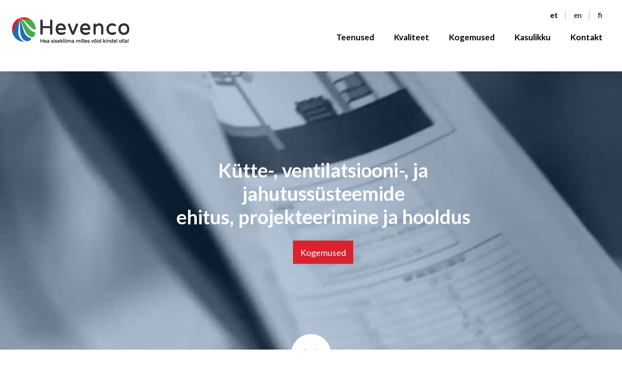

--- FILE ---
content_type: text/html; charset=UTF-8
request_url: https://hevenco.ee/
body_size: 3609
content:
<!DOCTYPE html>
<html lang="et">
	<head>
		<meta charset="UTF-8">
		<meta name="viewport" content="width=device-width, initial-scale=1.0, user-scalable=no" />
		
        <title>Hevenco</title>
<meta name="description" content="Hevenco">
<meta name="keywords" content="Hevenco">

<meta property="og:url" content="https://hevenco.ee" />
<meta property="og:type" content="article" />
<meta property="og:title" content="" />
<meta property="og:description" content="" />
<meta property="og:image" content="https://hevenco.ee/og_image.txt" />

<link rel='shortcut icon' type='image/x-icon' href='https://hevenco.ee/favicon.ico' />

<meta name="csrf-token" content="7nh2Lj9OhstlAwbkMEZQJhVvK1BTRBHjktJcqO5l">		
		<link href="https://fonts.googleapis.com/css?family=Lato:300,400,700" rel="stylesheet">
		
		<script src="https://ajax.googleapis.com/ajax/libs/jquery/2.1.4/jquery.min.js"></script>
		
		<link href="/_public/css/jquery-ui.css" rel="stylesheet" type="text/css" />
		
		<link href="/_public/css/content.css" rel="stylesheet" type="text/css" />
		
		<link href="/_public/css/style.css" rel="stylesheet" type="text/css" />

		<!--[if lt IE 9]>
			<script>
				document.createElement('header');
				document.createElement('section');
				document.createElement('nav');
				document.createElement('footer');
				document.createElement('article');
			</script>
		<![endif]-->	
        
        
        <!-- Global site tag (gtag.js) - Google Analytics -->
<script async src="https://www.googletagmanager.com/gtag/js?id=UA-62444883-13"></script>
<script>
  window.dataLayer = window.dataLayer || [];
  function gtag(){dataLayer.push(arguments);}
  gtag('js', new Date());

  <!-- Global site tag (gtag.js) - Google Analytics -->
<script async src="https://www.googletagmanager.com/gtag/js?id=UA-113137077-1"></script>
<script>
  window.dataLayer = window.dataLayer || [];
  function gtag(){dataLayer.push(arguments);}
  gtag('js', new Date());

  gtag('config', 'UA-113137077-1');
</script>
        
        <html>
   <head>
<meta name="google-site-verification" content="y48nV2ccSwfZqSmpSXNicHowfp4upg2Qco-8uHjGR-8" />
   <title>My title</title>
   </head>
   <body>
      page contents
   </body>
</html>
        
        <script src='https://www.google.com/recaptcha/api.js'></script>
        
	</head>
    <body class="frontpage  et">
	
                
        
<div id="main-wrap">
    
    <div class="top-holder">
        
    <div class="top top-down">
        <div class="top-inner pRel centered-wrap maxWidth1300">
            <div class="logo top-logo"><a href="/et"><img class="alt-img has-retina" data-rjs="2" src="/_public/images/logod/top-logo-alt.gif" alt=""><img class="orig-img has-retina" data-rjs="2" src="/_public/images/logod/top-logo.gif" alt=""></a></div>
            <nav class="lang lang-orig">
                <ul class="clearfix">       
                                    
                    <li  class="active" ><a href="/et">et</a></li>
                    
                                    
                    <li ><a href="/en">en</a></li>
                    
                                    
                    <li ><a href="/fi">fi</a></li>
                    
                    							
                </ul>
            </nav>
            <nav class="main-menu-wrap clearfix nestable">
                <span class="main-menu-toggle toggleNext"><span class="bar-container"><span class="bar bar1"></span><span class="bar bar2"></span><span class="bar bar3"></span><span class="bar bar4"></span></span></span>
                <div class="main-menu">
                    <ul class="clearfix">  
                        
                                                
                        <li class="">
                        	<a href="https://hevenco.ee/et/teenused" target="_self">Teenused</a>  
                        </li>
                        
                                                
                        <li class="">
                        	<a href="https://hevenco.ee/et/kvaliteet" target="_self">Kvaliteet</a>  
                        </li>
                        
                                                
                        <li class="">
                        	<a href="https://hevenco.ee/et/meeskonna-kogemus" target="_self">Kogemused</a>  
                        </li>
                        
                                                
                        <li class="">
                        	<a href="https://hevenco.ee/et/kasulikku" target="_self">Kasulikku</a>  
                        </li>
                        
                                                
                        <li class="">
                        	<a href="https://hevenco.ee/et/kontakt" target="_self">Kontakt</a>  
                        </li>
                        
                        
                    </ul>
                    <nav class="lang lang-alt">
                        <ul class="clearfix">       
                                                    
                            <li  class="active" ><a href="/et">et</a></li>
                            
                                                    
                            <li ><a href="/en">en</a></li>
                            
                                                    
                            <li ><a href="/fi">fi</a></li>
                            
                            					
                        </ul>
                    </nav>
                </div>
            </nav>
        </div>
    </div>
</div>
    <div class="fp-slides pRel">
        <div class="video-wrap">
            <video id="main-video" class="video media" poster="/_public/video/video3.jpg" loop muted autoplay onended="this.play()">
				<source src="/_public/video/Hevenco_video3.webm" type="video/webm" />
				<source src="/_public/video/Hevenco_video3.ogv" type="video/ogg" />
				<source src="/_public/video/Hevenco_video3.mp4" />
            </video>
        </div>
		<div class="overlay tint-overlay"></div>
        <div class="overlay content-overlay centered-wrap maxWidth1300 txtAlignC colorWhite">
			<div id="fp-slider" class="pRel">
				<ul class="rslides">
					<li class="slide">
						<h1 class="fSize2-1 title">Kütte-, ventilatsiooni-, ja <br>jahutussüsteemide <br>ehitus, projekteerimine ja hooldus</h1>
					</li>
					<li class="slide">
						<h2 class="fSize2-1 title">Leiame lahendused, mis aitavad ellu viia<br> Teie töö- või elukeskkonna unistused<br> ning tagada muretu ja mugav keskkond.</h2>
					</li>
					<li class="slide">
						<h2 class="fSize2-1 title">Pikaajaline kogemus jahutussüsteemide rajamisel.<br> Meie ehitatud on nii Eesti suurimad kaubanduskeskused, <br>kui ka ühiskondlikud hooned.</h2>
					</li>
					<li class="slide">
						<h2 class="fSize2-1 title">Küttesüsteemide projekteerimisel lähtume eelkõige kaasaegsusest, energiasäästlikusest ning kütteallika loodussõbralikkusest.</h2>
					</li>
				</ul>
								<div class="btn-wrap"><a href="https://hevenco.ee/et/meeskonna-kogemus" class="btn-custom colorWhie bgRed">Kogemused</a></div>
							</div>
			<div id="fp-slider-controls" class="centered-wrap maxWidth1205"></div>
        </div>
    </div>
	<div class="after-slider pRel">
		<a class="scrollTo btn-scroll-b" href="#fp-slider-controls"></a>
    </div>

    <div class="fp-content-wrap">
        <div class="centered-wrap maxWidth1200 clearfix">
            
            <div class="fp-content">	
                
                                <div class="row fp-content-row fp-content-row1">	
                    <div class="col-md-6 col-md-push-6">	
                        <div class="thumb-wrap">
                            <span data-parallax="200" class="parallax fp-icon icon-sun-l"></span>
                                                           <img class="bg-img" src="https://hevenco.ee/files/thumbs/av1/placeholder1-5GsT9E8cCf.gif" alt=""></span>
                                                    </div>
                    </div>
                    <div class="col-md-6 col-md-pull-6">	
                        <div class="content">
                            <h1 class="title fSize2-1">Sinu jaoks sobivad küttesüsteemid.</h1>
                            <p>Viskame aga hagu alla? Ei, hao ja puudega oleme k&uuml;tnud sajandite jooksul piisavalt ja las see k&uuml;tteallikas j&auml;&auml;da tulevikus ikka ainult sauna tarvis.</p>

<p>Tegeleme on hoonesiseste k&uuml;ttes&uuml;steemide projekteerimise&nbsp;ja ehitusega. <strong>K&uuml;ttes&uuml;steemide projekteerimisel l&auml;htume eelk&otilde;ige kaasaegsusest, energias&auml;&auml;stlikusest ning k&uuml;tteallika looduss&otilde;bralikkusest.</strong> Leiame kliendi jaoks just temale sobiva lahenduse. Oleme jooksvalt kursis muutuvate ja uuenevate m&auml;&auml;rustega mis tagab, et meie lahendused k&auml;ivad alati&nbsp;ajaga kaasas.&nbsp;</p>
                        </div>
                    </div>
                </div>
                                
                                <div class="row fp-content-row fp-content-row2">	
                    <div class="col-md-6">	
                        <div class="thumb-wrap">
                            <span data-parallax="200" class="parallax fp-icon icon-fan-l"></span>
                            <img class="animating-curtains animating-curtains-l" src="/_public/images/animating-curtains-l.png" alt="">
                            <img class="animating-curtains animating-curtains-r" src="/_public/images/animating-curtains-r.png" alt="">
                                                           <img class="bg-img" src="https://hevenco.ee/files/thumbs/av1/img04-6MQUTiuGbv.jpg" alt=""></span>
                                                        
                        </div>
                    </div>
                    <div class="col-md-6">	
                        <div class="content">
                            <h2 class="title fSize2-1">Mille jaoks on vaja ventilatsioonisüsteemi?</h2>
                            <p>Ventilatsioonis&uuml;steemide puhulgi pakume nii projekteerimist, kui ka ehitust.&nbsp;</p>

<p>Ventileerimata hoones suureneb niiskuse tase, mis omakorda p&otilde;hjustab hallitust. L&otilde;puks m&otilde;jutab see k&otilde;ik&nbsp;keskkonda, milles igap&auml;evaselt viibime, seep&auml;rast on ventilatsioon kindlasti sama oluline, kui&nbsp;n&auml;iteks k&uuml;ttes&uuml;steem.&nbsp;<strong>Paljud terviseprobleemid v&otilde;ivad olla tingitud just puudulikust ventilatsioonist.</strong></p>

<p>Meie meeskond leiab lahendused, mis aitavad ellu viia Teie t&ouml;&ouml;- v&otilde;i elukeskkonna unistused ning&nbsp;tagada muretu ja mugav keskkond.</p>
                        </div>
                    </div>
                </div>
                                
                                <div class="row fp-content-row fp-content-row3">	
                    <div class="col-md-6 col-md-push-6">	
                        <div class="thumb-wrap">
                                                           <img class="bg-img" src="https://hevenco.ee/files/thumbs/av1/jahutus2-V2LOg8euNO.jpg" alt=""></span>
                                                    </div>
                    </div>
                    <div class="col-md-6 col-md-pull-6">	
                        <div class="content">
                            <h2 class="title fSize2-1">Kui oluline on  jahutussüsteem?</h2>
                            <p>Hoonete jahutus muutub&nbsp;oluliseks juba veebruaris ja m&auml;rtsis, kui p&auml;ike teeb esimesi soojemaid ilmutusi.</p>

<p>P&otilde;hjamaalastena soovime rohkem valgust oma t&ouml;&ouml;- ja elukeskkonda, mist&otilde;ttu&nbsp;on&nbsp;hoonetel j&auml;rjest rohkem klaaspindasid. See aga t&auml;hendab, et kui p&auml;ike eredalt silitab sedasama klaaspinda, v&otilde;ib&nbsp;hoones minna nii palavaks, et ei tahaks ruumis viibidagi, r&auml;&auml;kimata effektiivsest t&ouml;&ouml; tegemisest. <strong>Me&nbsp;ei saa jahutuse olulisust&nbsp;alahinnata ja peame juba hoone projekteerimisel ja&nbsp;ehitamisel tegema &otilde;iged otsused.</strong></p>

<p>Hevenco meeskond omab jahutuss&uuml;steemide rajamisel suurt kogemust ja meie ehitatud on nii Eesti suurimad kaubanduskeskused, kui ka &uuml;hiskondlikud hooned.</p>
                        </div>
                        <span data-parallax="200" class="parallax fp-icon icon-snow-l"></span>
                    </div>
                </div>
                                
            </div>
        </div>
    </div>
    
    <div class="centered-wrap maxWidth1920">
    <div id="bottom-image-block" class="page-img-block pRel parallax" data-parallax="100" style="background-image: url(/_public/images/banner/img02.jpg);">
        <a class="scrollTo btn-scroll-b" href="#bottom-image-block"></a>
        <div class="page-img-wrap" style="background-image: url(/_public/images/banner/img02.jpg);"><img class="page-img" src="/_public/images/banner/img02.jpg" alt=""></div>
        <div class="overlay centered-wrap maxWidth1300">
            <div class="dsp-t hgt100 fxd">
                <div class="dsp-tc">
                    
                                        <div class="btn-wrap"><a class="page-img-btn btn-green colorWhite fSize3" href="https://hevenco.ee/et/meeskonna-kogemus"><span class="dsp-t hgt100"><span class="dsp-tc">Vaata, kus on juba hea sisekliima - meie referentsid</span></span></a></div>
                                        
                                        <div class="btn-wrap"><a class="page-img-btn btn-red colorWhite fSize2" href="https://hevenco.ee/et/kyte-ventilatsioon-hinnapakkumine"><span class="dsp-t hgt100"><span class="dsp-tc">Küsi hinnapakkumist</span></span></a></div>
                                        
                </div>
            </div>
        </div>
    </div>
</div>

<footer id="footer-wrap">
    <div class="centered-wrap maxWidth1300">
        <div id="footer">
            <div class="logo footer-logo"><a href="/et"><img class="has-retina" data-rjs="2" src="/_public/images/logod/top-logo.gif" alt=""></a></div>
            
                        <p>Hevenco O&Uuml;, Kuma tee 4, Rae vald 75312, Tallinn, Harjumaa | <a href="mailto:info@hevenco.ee">info@hevenco.ee</a></p>
                    </div>
    </div>
</footer>    
</div>

		
		<script type="text/javascript" src="/_public/js/jquery-ui.min.js"></script>
		
		<script type="text/javascript" src="/_public/js/responsiveslides.min.js"></script>
		
		<script type="text/javascript" src="/_public/js/jquery.swipebox.js"></script>
		
		<script type="text/javascript" src="/_public/js/parallax.js"></script>
		
		<script src="/_public/js/retina.min.js"></script>		
		
		<script src="/_public/js/jQuery/custom.js" type="text/javascript"></script>
        
        <script>
        
        if( window.location.hash == "#form" )
		{
			$('html, body').animate({
				scrollTop: $("#form").offset().top - 110
			}, 2000);
		}
        
        </script>
        
    </body>
</html>

--- FILE ---
content_type: text/css
request_url: https://hevenco.ee/_public/css/style.css
body_size: 11616
content:
/** * html5doctor.com Reset Stylesheet v1.6.1 (http://html5doctor.com/html-5-reset-stylesheet/) * Richard Clark (http://richclarkdesign.com) * http://cssreset.com */
html, body, div, span, object, iframe, h1, h2, h3, h4, h5, h6, p, blockquote, pre, abbr, address, cite, code, del, dfn, em, img, ins, kbd, q, samp, small, strong, sub, sup, var, b, i, dl, dt, dd, ol, ul, li, fieldset, form, label, legend, table, caption, tbody, tfoot, thead, tr, th, td, article, aside, canvas, details, figcaption, figure, footer, header, hgroup, menu, nav, section, summary, time, mark, audio, video{margin:0; padding:0; border:0; outline:0; font-size:100%; background:transparent;}
article, aside, details, figcaption, figure, footer, header, hgroup, menu, nav, section{display:block;}
ul{list-style:none;}
a{margin:0; padding:0; font-size:100%; background:transparent; text-decoration:none; color:inherit;}
table{border-collapse:collapse; border-spacing:0;}

/* ======================== bootstrap grid only minified =========================== */
.container,.container-fluid{margin-right:auto;margin-left:auto;padding-left:22px;padding-right:22px}[role=button]{cursor:pointer}@media (min-width:768px){.container{width:750px}}@media (min-width:992px){.container{width:970px}}@media (min-width:1200px){.container{width:1170px}}.row{margin-left:-22px;margin-right:-22px}.col-lg-1,.col-lg-10,.col-lg-11,.col-lg-12,.col-lg-2,.col-lg-3,.col-lg-4,.col-lg-5,.col-lg-6,.col-lg-7,.col-lg-8,.col-lg-9,.col-md-1,.col-md-10,.col-md-11,.col-md-12,.col-md-2,.col-md-3,.col-md-4,.col-md-5,.col-md-6,.col-md-7,.col-md-8,.col-md-9,.col-sm-1,.col-sm-10,.col-sm-11,.col-sm-12,.col-sm-2,.col-sm-3,.col-sm-4,.col-sm-5,.col-sm-6,.col-sm-7,.col-sm-8,.col-sm-9,.col-xs-1,.col-xs-10,.col-xs-11,.col-xs-12,.col-xs-2,.col-xs-3,.col-xs-4,.col-xs-5,.col-xs-6,.col-xs-7,.col-xs-8,.col-xs-9{position:relative;min-height:1px;padding-left:22px;padding-right:22px}.col-xs-1,.col-xs-10,.col-xs-11,.col-xs-12,.col-xs-2,.col-xs-3,.col-xs-4,.col-xs-5,.col-xs-6,.col-xs-7,.col-xs-8,.col-xs-9{float:left}.col-xs-12{width:100%}.col-xs-11{width:91.66666667%}.col-xs-10{width:83.33333333%}.col-xs-9{width:75%}.col-xs-8{width:66.66666667%}.col-xs-7{width:58.33333333%}.col-xs-6{width:50%}.col-xs-5{width:41.66666667%}.col-xs-4{width:33.33333333%}.col-xs-3{width:25%}.col-xs-2{width:16.66666667%}.col-xs-1{width:8.33333333%}.col-xs-pull-12{right:100%}.col-xs-pull-11{right:91.66666667%}.col-xs-pull-10{right:83.33333333%}.col-xs-pull-9{right:75%}.col-xs-pull-8{right:66.66666667%}.col-xs-pull-7{right:58.33333333%}.col-xs-pull-6{right:50%}.col-xs-pull-5{right:41.66666667%}.col-xs-pull-4{right:33.33333333%}.col-xs-pull-3{right:25%}.col-xs-pull-2{right:16.66666667%}.col-xs-pull-1{right:8.33333333%}.col-xs-pull-0{right:auto}.col-xs-push-12{left:100%}.col-xs-push-11{left:91.66666667%}.col-xs-push-10{left:83.33333333%}.col-xs-push-9{left:75%}.col-xs-push-8{left:66.66666667%}.col-xs-push-7{left:58.33333333%}.col-xs-push-6{left:50%}.col-xs-push-5{left:41.66666667%}.col-xs-push-4{left:33.33333333%}.col-xs-push-3{left:25%}.col-xs-push-2{left:16.66666667%}.col-xs-push-1{left:8.33333333%}.col-xs-push-0{left:auto}.col-xs-offset-12{margin-left:100%}.col-xs-offset-11{margin-left:91.66666667%}.col-xs-offset-10{margin-left:83.33333333%}.col-xs-offset-9{margin-left:75%}.col-xs-offset-8{margin-left:66.66666667%}.col-xs-offset-7{margin-left:58.33333333%}.col-xs-offset-6{margin-left:50%}.col-xs-offset-5{margin-left:41.66666667%}.col-xs-offset-4{margin-left:33.33333333%}.col-xs-offset-3{margin-left:25%}.col-xs-offset-2{margin-left:16.66666667%}.col-xs-offset-1{margin-left:8.33333333%}.col-xs-offset-0{margin-left:0}@media (min-width:768px){.col-sm-1,.col-sm-10,.col-sm-11,.col-sm-12,.col-sm-2,.col-sm-3,.col-sm-4,.col-sm-5,.col-sm-6,.col-sm-7,.col-sm-8,.col-sm-9{float:left}.col-sm-12{width:100%}.col-sm-11{width:91.66666667%}.col-sm-10{width:83.33333333%}.col-sm-9{width:75%}.col-sm-8{width:66.66666667%}.col-sm-7{width:58.33333333%}.col-sm-6{width:50%}.col-sm-5{width:41.66666667%}.col-sm-4{width:33.33333333%}.col-sm-3{width:25%}.col-sm-2{width:16.66666667%}.col-sm-1{width:8.33333333%}.col-sm-pull-12{right:100%}.col-sm-pull-11{right:91.66666667%}.col-sm-pull-10{right:83.33333333%}.col-sm-pull-9{right:75%}.col-sm-pull-8{right:66.66666667%}.col-sm-pull-7{right:58.33333333%}.col-sm-pull-6{right:50%}.col-sm-pull-5{right:41.66666667%}.col-sm-pull-4{right:33.33333333%}.col-sm-pull-3{right:25%}.col-sm-pull-2{right:16.66666667%}.col-sm-pull-1{right:8.33333333%}.col-sm-pull-0{right:auto}.col-sm-push-12{left:100%}.col-sm-push-11{left:91.66666667%}.col-sm-push-10{left:83.33333333%}.col-sm-push-9{left:75%}.col-sm-push-8{left:66.66666667%}.col-sm-push-7{left:58.33333333%}.col-sm-push-6{left:50%}.col-sm-push-5{left:41.66666667%}.col-sm-push-4{left:33.33333333%}.col-sm-push-3{left:25%}.col-sm-push-2{left:16.66666667%}.col-sm-push-1{left:8.33333333%}.col-sm-push-0{left:auto}.col-sm-offset-12{margin-left:100%}.col-sm-offset-11{margin-left:91.66666667%}.col-sm-offset-10{margin-left:83.33333333%}.col-sm-offset-9{margin-left:75%}.col-sm-offset-8{margin-left:66.66666667%}.col-sm-offset-7{margin-left:58.33333333%}.col-sm-offset-6{margin-left:50%}.col-sm-offset-5{margin-left:41.66666667%}.col-sm-offset-4{margin-left:33.33333333%}.col-sm-offset-3{margin-left:25%}.col-sm-offset-2{margin-left:16.66666667%}.col-sm-offset-1{margin-left:8.33333333%}.col-sm-offset-0{margin-left:0}}@media (min-width:992px){.col-md-1,.col-md-10,.col-md-11,.col-md-12,.col-md-2,.col-md-3,.col-md-4,.col-md-5,.col-md-6,.col-md-7,.col-md-8,.col-md-9{float:left}.col-md-12{width:100%}.col-md-11{width:91.66666667%}.col-md-10{width:83.33333333%}.col-md-9{width:75%}.col-md-8{width:66.66666667%}.col-md-7{width:58.33333333%}.col-md-6{width:50%}.col-md-5{width:41.66666667%}.col-md-4{width:33.33333333%}.col-md-3{width:25%}.col-md-2{width:16.66666667%}.col-md-1{width:8.33333333%}.col-md-pull-12{right:100%}.col-md-pull-11{right:91.66666667%}.col-md-pull-10{right:83.33333333%}.col-md-pull-9{right:75%}.col-md-pull-8{right:66.66666667%}.col-md-pull-7{right:58.33333333%}.col-md-pull-6{right:50%}.col-md-pull-5{right:41.66666667%}.col-md-pull-4{right:33.33333333%}.col-md-pull-3{right:25%}.col-md-pull-2{right:16.66666667%}.col-md-pull-1{right:8.33333333%}.col-md-pull-0{right:auto}.col-md-push-12{left:100%}.col-md-push-11{left:91.66666667%}.col-md-push-10{left:83.33333333%}.col-md-push-9{left:75%}.col-md-push-8{left:66.66666667%}.col-md-push-7{left:58.33333333%}.col-md-push-6{left:50%}.col-md-push-5{left:41.66666667%}.col-md-push-4{left:33.33333333%}.col-md-push-3{left:25%}.col-md-push-2{left:16.66666667%}.col-md-push-1{left:8.33333333%}.col-md-push-0{left:auto}.col-md-offset-12{margin-left:100%}.col-md-offset-11{margin-left:91.66666667%}.col-md-offset-10{margin-left:83.33333333%}.col-md-offset-9{margin-left:75%}.col-md-offset-8{margin-left:66.66666667%}.col-md-offset-7{margin-left:58.33333333%}.col-md-offset-6{margin-left:50%}.col-md-offset-5{margin-left:41.66666667%}.col-md-offset-4{margin-left:33.33333333%}.col-md-offset-3{margin-left:25%}.col-md-offset-2{margin-left:16.66666667%}.col-md-offset-1{margin-left:8.33333333%}.col-md-offset-0{margin-left:0}}@media (min-width:1200px){.col-lg-1,.col-lg-10,.col-lg-11,.col-lg-12,.col-lg-2,.col-lg-3,.col-lg-4,.col-lg-5,.col-lg-6,.col-lg-7,.col-lg-8,.col-lg-9{float:left}.col-lg-12{width:100%}.col-lg-11{width:91.66666667%}.col-lg-10{width:83.33333333%}.col-lg-9{width:75%}.col-lg-8{width:66.66666667%}.col-lg-7{width:58.33333333%}.col-lg-6{width:50%}.col-lg-5{width:41.66666667%}.col-lg-4{width:33.33333333%}.col-lg-3{width:25%}.col-lg-2{width:16.66666667%}.col-lg-1{width:8.33333333%}.col-lg-pull-12{right:100%}.col-lg-pull-11{right:91.66666667%}.col-lg-pull-10{right:83.33333333%}.col-lg-pull-9{right:75%}.col-lg-pull-8{right:66.66666667%}.col-lg-pull-7{right:58.33333333%}.col-lg-pull-6{right:50%}.col-lg-pull-5{right:41.66666667%}.col-lg-pull-4{right:33.33333333%}.col-lg-pull-3{right:25%}.col-lg-pull-2{right:16.66666667%}.col-lg-pull-1{right:8.33333333%}.col-lg-pull-0{right:auto}.col-lg-push-12{left:100%}.col-lg-push-11{left:91.66666667%}.col-lg-push-10{left:83.33333333%}.col-lg-push-9{left:75%}.col-lg-push-8{left:66.66666667%}.col-lg-push-7{left:58.33333333%}.col-lg-push-6{left:50%}.col-lg-push-5{left:41.66666667%}.col-lg-push-4{left:33.33333333%}.col-lg-push-3{left:25%}.col-lg-push-2{left:16.66666667%}.col-lg-push-1{left:8.33333333%}.col-lg-push-0{left:auto}.col-lg-offset-12{margin-left:100%}.col-lg-offset-11{margin-left:91.66666667%}.col-lg-offset-10{margin-left:83.33333333%}.col-lg-offset-9{margin-left:75%}.col-lg-offset-8{margin-left:66.66666667%}.col-lg-offset-7{margin-left:58.33333333%}.col-lg-offset-6{margin-left:50%}.col-lg-offset-5{margin-left:41.66666667%}.col-lg-offset-4{margin-left:33.33333333%}.col-lg-offset-3{margin-left:25%}.col-lg-offset-2{margin-left:16.66666667%}.col-lg-offset-1{margin-left:8.33333333%}.col-lg-offset-0{margin-left:0}}.clearfix:before,.container-fluid:after,.container-fluid:before,.container:after,.container:before,.row:after,.row:before{content:" ";display:table}.container-fluid:after,.container:after,.row:after{clear:both}.center-block{display:block;margin-left:auto;margin-right:auto}.pull-right{float:right!important}.pull-left{float:left!important}@-ms-viewport{width:device-width}.visible-lg,.visible-lg-block,.visible-lg-inline,.visible-lg-inline-block,.visible-md,.visible-md-block,.visible-md-inline,.visible-md-inline-block,.visible-sm,.visible-sm-block,.visible-sm-inline,.visible-sm-inline-block,.visible-xs,.visible-xs-block,.visible-xs-inline,.visible-xs-inline-block{display:none!important}@media (max-width:767px){.visible-xs{display:block!important}table.visible-xs{display:table!important}tr.visible-xs{display:table-row!important}td.visible-xs,th.visible-xs{display:table-cell!important}.visible-xs-block{display:block!important}.visible-xs-inline{display:inline!important}.visible-xs-inline-block{display:inline-block!important}}@media (min-width:768px) and (max-width:991px){.visible-sm{display:block!important}table.visible-sm{display:table!important}tr.visible-sm{display:table-row!important}td.visible-sm,th.visible-sm{display:table-cell!important}.visible-sm-block{display:block!important}.visible-sm-inline{display:inline!important}.visible-sm-inline-block{display:inline-block!important}}@media (min-width:992px) and (max-width:1199px){.visible-md{display:block!important}table.visible-md{display:table!important}tr.visible-md{display:table-row!important}td.visible-md,th.visible-md{display:table-cell!important}.visible-md-block{display:block!important}.visible-md-inline{display:inline!important}.visible-md-inline-block{display:inline-block!important}}@media (min-width:1200px){.visible-lg{display:block!important}table.visible-lg{display:table!important}tr.visible-lg{display:table-row!important}td.visible-lg,th.visible-lg{display:table-cell!important}.visible-lg-block{display:block!important}.visible-lg-inline{display:inline!important}.visible-lg-inline-block{display:inline-block!important}.hidden-lg{display:none!important}}@media (max-width:767px){.hidden-xs{display:none!important}}@media (min-width:768px) and (max-width:991px){.hidden-sm{display:none!important}}@media (min-width:992px) and (max-width:1199px){.hidden-md{display:none!important}}.visible-print{display:none!important}@media print{.visible-print{display:block!important}table.visible-print{display:table!important}tr.visible-print{display:table-row!important}td.visible-print,th.visible-print{display:table-cell!important}}.visible-print-block{display:none!important}@media print{.visible-print-block{display:block!important}}.visible-print-inline{display:none!important}@media print{.visible-print-inline{display:inline!important}}.visible-print-inline-block{display:none!important}@media print{.visible-print-inline-block{display:inline-block!important}.hidden-print{display:none!important}}
.clearfix:after {display: table; clear: both; content: '';}
/* ======================== bootstrap grid only minified =========================== */

/* ================================== rslides ====================================== */
.rslides {position: relative; list-style: none; overflow: hidden; width: 100%; padding: 0; margin: 0}
.rslides .slide {-webkit-backface-visibility: hidden; position: absolute; display: none; width: 100%; left: 0; top: 0}
.rslides .slide:first-child {position: relative; display: block; float: left}
.rslides img {display: block; height: auto; float: left; width: 100%; border: 0}

.rslides_tabs {overflow: hidden; text-align: center;}
.rslides_tabs li {display: inline-block; vertical-align: top; margin: 0 5px 6px 5px;}
.rslides_tabs a {display: block; width: 21px; height: 21px; border: 1px solid #fff; border-radius: 50%; text-indent: -9999px;}
.rslides_tabs a:hover, .rslides_tabs .rslides_here a {background-color: #fff; background-color: rgba(255,255,255,.5);}
/* ================================== rslides ====================================== */

/* ================================= swipebox ====================================== */
html.swipebox-html.swipebox-touch{overflow:hidden!important}#swipebox-overlay img{border:none!important}#swipebox-overlay{width:100%;height:100%;position:fixed;top:0;left:0;z-index:99999!important;overflow:hidden;-webkit-user-select:none;-moz-user-select:none;-ms-user-select:none;user-select:none}#swipebox-container{position:relative;width:100%;height:100%}#swipebox-slider{-webkit-transition:-webkit-transform .4s ease;transition:transform .4s ease;height:100%;left:0;top:0;width:100%;white-space:nowrap;position:absolute;display:none;cursor:pointer}#swipebox-slider .slide{height:100%;width:100%;line-height:1px;text-align:center;display:inline-block}#swipebox-slider .slide:before{content:"";display:inline-block;height:50%;width:1px;margin-right:-1px}#swipebox-slider .slide .swipebox-inline-container,#swipebox-slider .slide .swipebox-video-container,#swipebox-slider .slide img{display:inline-block;max-height:100%;max-width:100%;margin:0;padding:0;width:auto;height:auto;vertical-align:middle}#swipebox-slider .slide .swipebox-video-container{background:0 0;max-width:1140px;max-height:100%;width:100%;padding:5%;-webkit-box-sizing:border-box;box-sizing:border-box}#swipebox-slider .slide .swipebox-video-container .swipebox-video{width:100%;height:0;padding-bottom:56.25%;overflow:hidden;position:relative}#swipebox-slider .slide .swipebox-video-container .swipebox-video iframe{width:100%!important;height:100%!important;position:absolute;top:0;left:0}#swipebox-slider .slide-loading{background:url(../images/swipebox/loader.gif) center center no-repeat}#swipebox-bottom-bar,#swipebox-top-bar{-webkit-transition:.5s;transition:.5s;position:absolute;left:0;z-index:999;height:50px;width:100%}#swipebox-bottom-bar{bottom:0}#swipebox-bottom-bar.visible-bars{}#swipebox-top-bar{top:-50px;color:#fff!important;font-size:15px;line-height:43px;font-family:Helvetica,Arial,sans-serif}#swipebox-top-bar.visible-bars{-webkit-transform:translate3d(0,50px,0);transform:translate3d(0,50px,0)}#swipebox-title{display:block;width:100%;text-align:center}#swipebox-close,#swipebox-next,#swipebox-prev{background-image:url(../images/swipebox/icons.png);background-repeat:no-repeat;border:none!important;text-decoration:none!important;cursor:pointer;width:50px;height:50px;top:0}#swipebox-arrows{display:block;margin:0 auto;width:100%;height:50px}#swipebox-prev{background-position:-32px 13px;float:left}#swipebox-next{background-position:-78px 13px;float:right}#swipebox-close{top:0;right:0;position:absolute;z-index:9999;background-position:15px 12px}.swipebox-no-close-button #swipebox-close{display:none}#swipebox-next.disabled,#swipebox-prev.disabled{opacity:.3}.swipebox-no-touch #swipebox-overlay.rightSpring #swipebox-slider{-webkit-animation:rightSpring .3s;animation:rightSpring .3s}.swipebox-no-touch #swipebox-overlay.leftSpring #swipebox-slider{-webkit-animation:leftSpring .3s;animation:leftSpring .3s}.swipebox-touch #swipebox-container:after,.swipebox-touch #swipebox-container:before{-webkit-backface-visibility:hidden;backface-visibility:hidden;-webkit-transition:all .3s ease;transition:all .3s ease;content:' ';position:absolute;z-index:999;top:0;height:100%;width:20px;opacity:0}.swipebox-touch #swipebox-container:before{left:0;-webkit-box-shadow:inset 10px 0 10px -8px #656565;box-shadow:inset 10px 0 10px -8px #656565}.swipebox-touch #swipebox-container:after{right:0;-webkit-box-shadow:inset -10px 0 10px -8px #656565;box-shadow:inset -10px 0 10px -8px #656565}.swipebox-touch #swipebox-overlay.leftSpringTouch #swipebox-container:before,.swipebox-touch #swipebox-overlay.rightSpringTouch #swipebox-container:after{opacity:1}@-webkit-keyframes rightSpring{0%,100%{left:0}50%{left:-30px}}@keyframes rightSpring{0%,100%{left:0}50%{left:-30px}}@-webkit-keyframes leftSpring{0%,100%{left:0}50%{left:30px}}@keyframes leftSpring{0%,100%{left:0}50%{left:30px}}@media screen and (min-width:800px){#swipebox-close{right:10px}#swipebox-arrows{width:92%;max-width:800px}}#swipebox-overlay{background:#0d0d0d}#swipebox-bottom-bar,#swipebox-top-bar{text-shadow:1px 1px 1px #000;background:#000;opacity:.95}
/* ================================= swipebox ====================================== */

/*
@font-face {
	font-family: 'glyphs';
	src: url('glyph-font/glyphs.eot?36311512');
	src: url('glyph-font/glyphs.eot?36311512#iefix') format('embedded-opentype'),
		url('glyph-font/glyphs.woff?36311512') format('woff'),
		url('glyph-font/glyphs.ttf?36311512') format('truetype'),
		url('glyph-font/glyphs.svg?36311512#glyphs') format('svg');
	font-weight: normal;
	font-style: normal;
} E100 - E101 

.custom-icon, .has-custom-icon:after, .has-custom-icon:before {font-family: "glyphs"; font-style: normal; font-weight: normal; speak: none; font-variant: normal; text-transform: none; -webkit-font-smoothing: antialiased; -moz-osx-font-smoothing: grayscale;}
.custom-icon {display: inline-block; text-decoration: inherit; width: 1em; text-align: center; line-height: 1em;}*/

.block-img img {display: block;}
img {max-width: 100%; height: auto;}
label[for], .toggleNext {cursor: pointer;}
a:focus {outline: none;}
p{margin: 0 0 10px 0; padding: 0;}
*, *:after, *:before {-webkit-box-sizing: border-box; -moz-box-sizing: border-box; box-sizing: border-box;}
hr {height: 0; -webkit-box-sizing: content-box; -moz-box-sizing: content-box; box-sizing: content-box; margin-top: 1.2rem; margin-bottom: 1.2rem; border: 0; border-top: 1px solid #dadfe4;}
hr {background: url('../images/pattern-dotsH.gif') repeat-x 0 0; height: 3px; display: block; border: none;}
	
/* ================= Bootstrap-responsive-embed ============== */
.responsive-embed {position: relative; padding-bottom: 56.25%; padding-top: 60px; overflow: hidden;}
.map-container {overflow: hidden;}
.responsive-embed iframe, .responsive-embed object, .responsive-embed embed, .map-container .map {position: absolute; top: 0; left: 0; width: 100%; height: 100%; background-color: #b7b8ba;}
.map-placeholder {opacity: 0; position: relative; z-index: -1;}

/* ====================== HEADINGS h1-h6 ===================== */
h1, h2, h3, h4, h5, h6, .form-name, .section-title {margin-bottom: 40px; font-weight: 700; line-height: 1.2; color: #414042;}
.section-title {margin-bottom: 55px;}
.title-box {margin-bottom: 25px;}
.title-box .title {margin-bottom: 0;}

/* ====================== USEFUL GLOBALS ===================== */
.pRel {position: relative;}
.upcase {text-transform: uppercase;}
.weightNorm {font-weight: normal;}
.weight300 {font-weight: 300;}
.weight400 {font-weight: 400;}
.weight500 {font-weight: 500;}
.weight600 {font-weight: 600;}
.weight700 {font-weight: 700;}
.weight800 {font-weight: 800;}
.weight900 {font-weight: 900;}
.underline, .hover-underline:hover {text-decoration: underline;}
.underline.hover-underline:hover {text-decoration: none;}
.dsp-b {display: block;}
.dsp-ib, .inl-b-list > li {display: inline-block; vertical-align: top;}
.dsp-t {display: table; width: 100%;}
.dsp-t.fxd {table-layout: fixed;}
.dsp-tr {display: table-row}
.dsp-tc {display: table-cell; vertical-align: middle;}
.hgt100 {height: 100%;}
.txtAlignC {text-align: center;}
.txtAlignR {text-align: right;}
.txtAlignL {text-align: left;}
.vAlignT, .vAlignT.alignChildren > * {vertical-align: top;}
.vAlignM, .vAlignM.alignChildren > * {vertical-align: middle;}
.vAlignB, .vAlignB.alignChildren > * {vertical-align: bottom;}
.overlay {position: absolute; top: 0; left: 0; right: 0; bottom: 0; z-index: 100;}
.icon-video, .icon-link {background: url('../images/icons/icon-play.png') no-repeat 0 0; width: 59px; height: 57px; display: block; margin: auto; position: absolute; top: 0; left: 0; right: 0; bottom: 0; z-index: 1;}
.icon-link {background-image: url('../images/icons/icon-link.png');}
.icon-video2 {background: url('../images/icons/icon-video.png') no-repeat 0 0; width: 79px; height: 79px; display: block; margin: auto; position: absolute; top: 0; left: 0; right: 0; bottom: 0; z-index: 1;}
.close {background: url('../images/icons/icon-x.png') no-repeat center center; width: 20px; height: 20px; display: block; border: none; cursor: pointer;}
.close:focus {outline: none;}

.bgWhite {background-color: #fff;}
.bgGrey {background-color: #e9e8e8;}
.bgRed {background-color: #da222e;}
.bgGreen {background-color: #45ad4e;}
.colorWhite {color: #fff;}

b, .bold {font-weight: 700;}
/* ====================== CUSTOM-BUTTONS ===================== */
.btn-custom {display: inline-block; vertical-align: top; padding: 13px 15px 12px 15px; text-align: center; line-height: 1.3;}
.btn-custom.bgRed:hover {background-color: #ea2e3b;}
.btn-custom.bgGreen:hover {background-color: #55bf5e;}

.btn-group .btn-custom {margin: 0 8px 5px 0; display: inline-block; vertical-align: top;}
.btn-group .btn-custom:last-child {margin-right: 0;}

/* ====================== FORM ELEMENTS ====================== */
input[type="text"], input[type="number"], input[type="submit"], input[type="button"], input[type="reset"], textarea{-webkit-appearance: none; padding: 0; -webkit-border-radius: 0; -moz-border-radius: 0; border-radius: 0; font: normal 14px 'Open sans', sans-serif; border: 1px solid #ccc;}
input[type="submit"], input[type="button"], input[type="reset"] {cursor: pointer; border: none; -webkit-border-radius: 0; -moz-border-radius: 0; border-radius: 0;}

/* Base for label styling */
[type="checkbox"]:not(:checked), [type="checkbox"]:checked, [type="radio"]:not(:checked), [type="radio"]:checked {display: none;}

[type="checkbox"]:not(:checked) + label, [type="checkbox"]:checked + label, [type="radio"]:not(:checked) + label, [type="radio"]:checked + label {position: relative; padding: 1px 0 0 30px; cursor: pointer;}

/* checkbox aspect */
[type="checkbox"]:not(:checked) + label:before, [type="checkbox"]:checked + label:before, [type="radio"]:not(:checked) + label:before, [type="radio"]:checked + label:before {content: ''; position: absolute; left: 0; top: 0; width: 20px; height: 20px; border: 1px solid #ccc; background: #fff;}

/* checked mark aspect */
[type="checkbox"]:not(:checked) + label:after, [type="checkbox"]:checked + label:after, [type="radio"]:not(:checked) + label:after, [type="radio"]:checked + label:after {content: '✔'; position: absolute; top: .1em; left: .3em; font-size: 1.3em; line-height: 0.8; color: #000; transition: all .2s; font-weight: normal;}

/* checked mark aspect changes */
[type="checkbox"]:not(:checked) + label:after, [type="radio"]:not(:checked) + label:after {opacity: 0; transform: scale(0);} 
[type="checkbox"]:checked + label:after, [type="radio"]:checked + label:after {opacity: 1; transform: scale(1);}

/* disabled checkbox */
[type="checkbox"]:disabled:not(:checked) + label:before, [type="checkbox"]:disabled:checked + label:before, [type="radio"]:disabled:not(:checked) + label:before, [type="radio"]:disabled:checked + label:before {box-shadow: none; border-color: #bbb; background-color: #ddd;}

[type="checkbox"]:disabled:checked + label:after, [type="radio"]:disabled:checked + label:after {color: #999;}

[type="checkbox"]:disabled + label, [type="radio"]:disabled + label {color: #aaa;}

.checkbox-right[type="checkbox"]:not(:checked) + label, .checkbox-right[type="checkbox"]:checked + label, .checkbox-right[type="radio"]:not(:checked) + label, .checkbox-right[type="radio"]:checked + label  {padding: 1px 30px 0 0;}

.checkbox-right[type="checkbox"]:not(:checked) + label:before, .checkbox-right[type="checkbox"]:checked + label:before, .checkbox-right[type="radio"]:not(:checked) + label:before, .checkbox-right[type="radio"]:checked + label:before {left: auto; right: 0;}

/* checked mark aspect */
.checkbox-right[type="checkbox"]:not(:checked) + label:after, .checkbox-right[type="checkbox"]:checked + label:after, .checkbox-right[type="radio"]:not(:checked) + label:after, .checkbox-right[type="radio"]:checked + label:after {left: auto; right: .1em;}

/* Form elements */
.form-container2 {max-width: 600px; padding-top: 15px; margin-bottom: 20px; font-weight: 300;}
.form-name {margin: 0 0 25px 0;}
.form-name {font-size: 25px;}
.element-name  {margin: 0 0 5px 3px; line-height: 1.3;}
.form-container2 .legend {font-size: 13px; color: #808285; margin-left: 3px; padding: 4px 0;}
.element-content {margin: 0 0 17px; padding-top: 6px;}
.required {color:#f10909; font-size:13px; font-weight: 600; vertical-align: top;}

.element-content ul {margin: 0px; padding: 0px;}
.element-content li {margin: 0 0 11px 0; padding: 1px;}
input[type="checkbox"], input[type="radio"] {position: relative; top: 2px;}
.form-container2 .buttons {margin-top: 30px;}
.form-container2 .buttons > div {position: fixed;}
.form-container2 .buttons input:first-child {margin-right: 10px;}
.form-container2 .captcha {margin-top: 10px;}
.form-container2 .captcha img {position: relative; top: 5px;}
.form-container2 .big {font-size: 16px; font-weight: bold;}
.form-container2.text-field .calendar {padding: 3px; font-size: 12px;}

.form-container2 input[type="text"], .form-container2 input[type="email"], .form-container2 textarea {
	background: #fff;
    border: 1px solid #ccc;
    font: normal 14px/38px 'Open sans', sans-serif;
	color: #000;
    height: 38px;
    padding: 0 7px;
    text-indent: 0;
    width: 100%;
}

.captcha input[type="text"] {padding: 0 9px;}
.form-container2 textarea {height: 135px; line-height: 20px; padding: 6px 7px;}

.form-container2 input[type="submit"], .form-container2 input[type="reset"], .form-container2 input[type="button"], .form-container2 button {
    background: #286fb1;
    color: #fff;
    cursor: pointer;
    font: normal 16px/38px 'Open sans', sans-serif;
    height: 38px;
	padding: 0 15px;
	border: none;
	outline: none;
}
.form-container2 input[type="reset"] {background: #3e4146;}
.form-container2 input[type="submit"]:hover, .form-container2 input[type="button"]:hover, .form-container2 button:hover {background: #3881c5;}
.form-container2 input[type="reset"]:hover {background: #4f5257;}

.form-container2 input[type="text"]:focus, .form-container2 input[type="submit"]:focus, .form-container2 select:focus, .form-container2 textarea:focus, select:focus, .voucher input[type="text"]:focus {outline: none;}
.form-container2 input[type="checkbox"], .form-container2 input[type="radio"] {margin: 0 5px 0 0; height: 13px; width: 13px;}

select {line-height: 1; display: block; width: 100%; -moz-appearance: none; -webkit-appearance: none; padding: 11px 36px 9px 7px; /*padding-right: .75rem\9; */vertical-align: middle; /*background-image: none\9;*/ -webkit-background-size: 13px 9px; color: #000; border: 1px solid #ccc; background: #fff url('../images/icons/arrow-select.gif') no-repeat right .75rem center; background-size: 15px 9px; font: normal 14px 'Open sans', sans-serif;}
select::-ms-expand {display: none;}

/* =========================== Layout styles =================== */
/* ============================================================= */
body {background: #fff; color: #000; font: 400 15px/1.5 'Lato', sans-serif; overflow-x: hidden;}

#main-wrap {height: 100%; position: relative; overflow: hidden;}

.centered-wrap {width: 100%; margin-left: auto; margin-right: auto;}
.maxWidth1980 {max-width: 1980px;}
.maxWidth1300 {max-width: 1300px;}
.maxWidth1200 {max-width: 1200px;}
.maxWidth1000 {max-width: 1000px;}

.top-holder {min-height: 120px;}
.top {position: fixed; top: 0; left: 0; right: 0; z-index: 1038; text-align: right; padding: 21px 0; background-color: #fff;}

.top-logo {position: absolute; left: 0; top: 3px; margin: auto 0; bottom: 0; height: 52px;}
.top-logo a, .top-logo img {display: block;}

.top-logo a {position: relative;}
.top-logo .alt-img {display: none;}

.fixed-top .top {box-shadow: 0 0 2px 3px rgba(0,0,0,0.05);}

@media screen and (min-width: 1051px){
	.top, .top-logo, .top-logo img {-moz-transition: all 0.2s ease-in-out 0s; -webkit-transition: all 0.2s ease-in-out 0s; transition: all 0.2s ease-in-out 0s;}
	
	.fixed-top .top {padding-bottom: 7px; top: -48px;}
	.fixed-top .top-logo {top: 46px;}
	.fixed-top .top-logo img {width: 180px;}
	
	.top-logo .alt-img {display: block; opacity: 0; position: absolute; left: 0; top: 0; z-index: 2;}
	.fixed-top .top-logo .alt-img {opacity: 1;}
	/*
	.top-logo a {position: relative;}
	.top-logo a:after {position: absolute; content: ''; height: 1px; width: 1px; top: 100%; right: 0; background-color: transparent;}
	.fixed-top .top-logo a:after {width: 140px; height: 9px; margin-top: -9px; background-color: #fff;}*/
}
/*
@media screen and (min-width: 1051px){
	.lang, .top, .lang, .main-menu > ul > li > a {-moz-transition: all 0.2s ease-in-out 0s; -webkit-transition: all 0.2s ease-in-out 0s; transition: all 0.2s ease-in-out 0s; z-index: 1039;}
	
	.fixed-top .top {padding: 15px 0;}
	.fixed-top .top-logo {top: -3px;}
	.fixed-top .lang {margin-bottom: 0; position: relative; top: -50px; height: 0; overflow: hidden;}
	.fixed-top .main-menu > ul > li > a {padding-top: 8px; padding-bottom: 8px;}
}*/

.main-menu > ul > li {display: inline-block; vertical-align: top; position: relative;}
.main-menu > ul > li > a {padding: 12px 14px; border: 1px solid transparent;}
.main-menu a {display: block; font-size: 17px; font-weight: 700; line-height: 1.1;}
.main-menu > ul > .active > a, .main-menu > ul > li:hover > a {border-color: #b7b7b7; color: #2a6db2;}

.main-menu ul ul {position: absolute; left: 0; top: 100%; background-color: #1b8830; width: 250px; padding: 13px 14px 18px 14px; display: none;}
.main-menu ul ul a {padding: 4px 0;}
.main-menu ul ul li {margin-bottom: 6px;}

@media screen and (min-width: 1051px){.main-menu {display: block !Important;}.main-menu > ul > li {margin-left: 8px;}}
.main-menu-toggle {display: none;}

.lang {font-size: 16px; line-height: 1.2; margin-bottom: 15px;}
.lang li {display: inline-block; vertical-align: top; position: relative; padding: 0 5px;}
.lang li:after {position: absolute; background-color: #b7b7b7; width: 1px; height: 20px; left: 100%; top: 0; content: '';}
.lang li:last-child:after {display: none;}
.lang .active a {font-weight: bold;}
.lang li:not(.active):hover a {text-decoration: underline;}
.lang a {display: block; padding: 0 10px;}
.lang-alt {display: none;}

.main-content-wrap {padding: 120px 0 70px 0; position: relative;}
.main-content-wrap:before {content: ''; position: absolute; top: 0; left: 0; display: block; width: 100%; height: 88px; background: rgb(230,230,230); background: -moz-linear-gradient(top, rgba(230,230,230,1) 0%, rgba(255,255,255,1) 100%); background: -webkit-linear-gradient(top, rgba(230,230,230,1) 0%,rgba(255,255,255,1) 100%); background: linear-gradient(to bottom, rgba(230,230,230,1) 0%,rgba(255,255,255,1) 100%);}

#fp-slider {position: absolute; left: 0; top: 50%; width: 100%; -moz-transform: translateY(-50%); -webkit-transform: translateY(-50%); transform: translateY(-50%);}
#fp-slider .title {/*margin-bottom: 60px;*/margin-bottom: 25px; color: #fff;}
.fp-slides .tint-overlay {z-index: 90; background-color: rgba(42, 109, 178, 0.25);}
.fp-slides {min-height: 908px; overflow: hidden;}
.fp-slides .dsp-tc {position: relative;}
.fp-slides .video {position: absolute; top: 50%; left: 50%; min-width: 100%; min-height: 100%; width: auto; height: auto; -ms-transform: translate(-50%, -50%); -webkit-transform: translate(-50%, -50%); -moz-transform: translate(-50%, -50%); transform: translate(-50%, -50%); -webkit-filter: grayscale(1); filter: grayscale(1);/*-webkit-filter: sepia(1) hue-rotate(200deg); filter: sepia(1) hue-rotate(200deg);*/}
#fp-slider-controls {position: absolute; left: 0; right: 0; bottom: 50px; visibility: hidden;}

.after-slider .btn-scroll-b {position: absolute; left: 0; right: 0; bottom: -47px; margin: 0 auto; z-index: 101;}

.fp-icon {display: block; position: absolute; left: 0; right: 0; width: 100%; height: 100%; margin: auto; z-index: 12;}
.icon-sun-l {background: url('../images/icons/icon-sun-l.png') no-repeat center center; min-width: 247px; min-height: 247px;}
.icon-fan-l {background: url('../images/icons/icon-fan-l.png') no-repeat 70% center; min-width: 186px; min-height: 186px;}
.icon-snow-l {background: url('../images/icons/icon-snow-l.png') no-repeat center center; min-width: 198px; min-height: 222px; position: relative;}
.fp-content {line-height: 1.7; padding-bottom: 110px; color: #414042; font-weight: 300;}
.fp-content .content {background-color: #fff;}
.fp-content-row {margin-left: -35px; margin-right: -35px; padding-top: 65px; padding-bottom: 10px; background-color: #fff;}
.fp-content-row > * {padding-left: 35px; padding-right: 35px;}
.fp-content-row .bg-img {display: block; margin: 0;}
.fp-content .thumb-wrap {position: relative;}
.fp-content .title {line-height: 1.2; margin-bottom: 20px;}

.fp-content-row2 .thumb-wrap {overflow-y: hidden;}
.fp-content-row .animating-curtains {-ms-animation: rightCurtain cubic-bezier(0.25,0.1,0.25,1) 12s; -ms-animation-iteration-count: infinite; transform-origin: 50% 50% 0; -moz-animation: rightCurtain cubic-bezier(0.25,0.1,0.25,1) 12s; -moz-animation-iteration-count: infinite; transform-origin: 50% 50% 0; -webkit-animation: rightCurtain cubic-bezier(0.25,0.1,0.25,1) 12s; -webkit-animation-iteration-count: infinite; transform-origin: 50% 50% 0; animation: rightCurtain cubic-bezier(0.25,0.1,0.25,1) 12s; animation-iteration-count: infinite; transform-origin: 50% 50% 0;}
.fp-content-row .animating-curtains {position: absolute; top: 0; z-index: 10; margin: 0;}
.fp-content-row .animating-curtains-l {left: 4%;}
.fp-content-row .animating-curtains-r {right: 22%;}

@-ms-keyframes leftCurtain{0% {-ms-transform: translate(1px,0px);} 10% {-ms-transform: translate(3px,0px);} 20% {-ms-transform: translate(6px,0px);} 30% {-ms-transform: translate(6px,0px);} 30% {-ms-transform: translate(4px,0px);} 40% {-ms-transform: translate(3px,0px);} 50% {-ms-transform: translate(2px,0px);} 60% {-ms-transform: translate(7px,0px);} 70% {-ms-transform: translate(10px,0px);} 80% {-ms-transform: translate(12px,0px);} 90% {-ms-transform: translate(5px,0px);} 100% {-ms-transform: translate(4px,0px);}}
@-moz-keyframes leftCurtain{0% {-moz-transform: translate(1px,0px);} 10% {-moz-transform: translate(3px,0px);} 20% {-moz-transform: translate(6px,0px);} 30% {-moz-transform: translate(6px,0px);} 30% {-moz-transform: translate(4px,0px);} 40% {-moz-transform: translate(3px,0px);} 50% {-moz-transform: translate(2px,0px);} 60% {-moz-transform: translate(7px,0px);} 70% {-moz-transform: translate(10px,0px);} 80% {-moz-transform: translate(12px,0px);} 90% {-moz-transform: translate(5px,0px);} 100% {-moz-transform: translate(4px,0px);}}
@-webkit-keyframes leftCurtain{0% {-webkit-transform: translate(1px,0px);} 10% {-webkit-transform: translate(3px,0px);} 20% {-webkit-transform: translate(6px,0px);} 30% {-webkit-transform: translate(6px,0px);} 30% {-webkit-transform: translate(4px,0px);} 40% {-webkit-transform: translate(3px,0px);} 50% {-webkit-transform: translate(2px,0px);} 60% {-webkit-transform: translate(7px,0px);} 70% {-webkit-transform: translate(10px,0px);} 80% {-webkit-transform: translate(12px,0px);} 90% {-webkit-transform: translate(5px,0px);} 100% {-webkit-transform: translate(4px,0px);}}
@keyframes leftCurtain{0% {transform: translate(1px,0px);} 10% {transform: translate(3px,0px);} 20% {transform: translate(6px,0px);} 30% {transform: translate(6px,0px);} 30% {transform: translate(4px,0px);} 40% {transform: translate(3px,0px);} 50% {transform: translate(2px,0px);} 60% {transform: translate(7px,0px);} 70% {transform: translate(10px,0px);} 80% {transform: translate(12px,0px);} 90% {transform: translate(5px,0px);} 100% {transform: translate(4px,0px);}}

@-ms-keyframes rightCurtain{0% {-ms-transform: translate(5px,0px);} 10% {-ms-transform: translate(7px,0px);} 20% {-ms-transform: translate(9px,0px);} 30% {-ms-transform: translate(10px,0px);} 30% {-ms-transform: translate(7px,0px);} 40% {-ms-transform: translate(3px,0px);} 50% {-ms-transform: translate(1px,0px);} 60% {-ms-transform: translate(4px,0px);} 70% {-ms-transform: translate(4px,0px);} 80% {-ms-transform: translate(6px,0px);} 90% {-ms-transform: translate(9px,0px);} 100% {-ms-transform: translate(4px,0px);}}
@-moz-keyframes rightCurtain{0% {-moz-transform: translate(5px,0px);} 10% {-moz-transform: translate(7px,0px);} 20% {-moz-transform: translate(9px,0px);} 30% {-moz-transform: translate(10px,0px);} 30% {-moz-transform: translate(7px,0px);} 40% {-moz-transform: translate(3px,0px);} 50% {-moz-transform: translate(1px,0px);} 60% {-moz-transform: translate(4px,0px);} 70% {-moz-transform: translate(4px,0px);} 80% {-moz-transform: translate(6px,0px);} 90% {-moz-transform: translate(9px,0px);} 100% {-moz-transform: translate(4px,0px);}}
@-webkit-keyframes rightCurtain{0% {-webkit-transform: translate(5px,0px);} 10% {-webkit-transform: translate(7px,0px);} 20% {-webkit-transform: translate(9px,0px);} 30% {-webkit-transform: translate(10px,0px);} 30% {-webkit-transform: translate(7px,0px);} 40% {-webkit-transform: translate(3px,0px);} 50% {-webkit-transform: translate(1px,0px);} 60% {-webkit-transform: translate(4px,0px);} 70% {-webkit-transform: translate(4px,0px);} 80% {-webkit-transform: translate(6px,0px);} 90% {-webkit-transform: translate(9px,0px);} 100% {-webkit-transform: translate(4px,0px);}}
@keyframes rightCurtain{0% {transform: translate(5px,0px);} 10% {transform: translate(7px,0px);} 20% {transform: translate(9px,0px);} 30% {transform: translate(10px,0px);} 30% {transform: translate(7px,0px);} 40% {transform: translate(3px,0px);} 50% {transform: translate(1px,0px);} 60% {transform: translate(4px,0px);} 70% {transform: translate(4px,0px);} 80% {transform: translate(6px,0px);} 90% {transform: translate(9px,0px);} 100% {transform: translate(4px,0px);}}

@media screen and (min-width: 992px){
	.fp-content-row {padding-top: 0; padding-bottom: 0;}
	.fp-content-row .thumb-wrap, .fp-content-row .content {padding-top: 65px; padding-bottom: 10px;}
	.fp-content-row2 .thumb-wrap {padding-bottom: 0;}
	.fp-icon {top: 0; bottom: 0;}
	.icon-sun-l {background-position: center bottom;}
	.icon-snow-l {margin-bottom: -110px; min-height: 332px;}
	
	.fp-content-row2 {padding-top: 65px;}
	.fp-content-row2 .thumb-wrap, .fp-content-row2 .content {padding-top: 0;}
}

.fSize1 {font-size: 55px;}
.fSize2-1 {font-size: 45px;}
.fSize2 {font-size: 35px;}
.fSize3 {font-size: 25px;}

.item-list {text-align: center;}
.item-list .wrap {margin-left: -42px;}
.item-list .item {display: inline-block; vertical-align: top; width: 33%; width: calc(33.3333333333% - 3px); padding-left: 42px; margin-bottom: 50px; color: #414042; text-align: center;}
.item-list .thumb-wrap {margin-bottom: 22px; position: relative;}
.item-list .thumb-wrap img {margin: 0 auto; display: block;}
.item-list .overlay {top: 14%; left: 14%; bottom: 14%; right: 14%; opacity: 0; visibility: hidden; -moz-transition: all 0.4s ease-in-out 0s; -webkit-transition: all 0.4s ease-in-out 0s; transition: all 0.4s ease-in-out 0s;}
.item-list .overlay .dsp-tc {background-color: #fff; font-weight: 300; padding: 0 15px;}
.item-list .item-inner {display: block;}
.item-list p:last-child {margin-bottom: 0;}
.item-list .content-wrap {line-height: 1.3; font-weight: 300;}

@media screen and (min-width: 1025px){.item-list .item-inner:hover .overlay {opacity: 1; visibility: visible;}}

.page-img-block, .page-img-wrap {background-position: center top; background-repeat: no-repeat; background-size: cover;}
.page-img-wrap {min-height: 540px; opacity: 0;}
.page-img {display: none; margin: 0 auto;}
.page-img-block .btn-wrap {max-width: 462px; padding: 12px 0;}
.page-img-btn {display: block; text-align: center; line-height: 106px; height: 106px; padding-left: 20px; padding-right: 20px;}
.page-img-btn .dsp-tc {line-height: 1.3;}
.btn-green {background-color: #45ad4e;}
.btn-green:hover {background-color: #55bf5e;}
.btn-red {background-color: #da222e;}
.btn-red:hover {background-color: #ea2e3b;}
.page-img-block .btn-scroll-b {position: absolute; left: 0; right: 0; top: -47px; margin: 0 auto; z-index: 101;}
.btn-scroll-b {border-radius: 50%; background: #fff url('../images/icons/arrow-b.png') no-repeat center center; width: 95px; height: 95px; display: block;}
.btn-scroll-b:hover {background-color: #f1f4f7;}

@media screen and (min-width: 1025px){.page-img-block, .page-img-wrap {background-attachment: fixed;}}

#footer-wrap {padding: 60px 0; text-align: center; color: #414042;}
#footer .logo {margin-bottom: 35px;}
#footer p:last-child {margin-bottom: 0;}
#footer p a:hover {text-decoration: none;} 

.gallery .thumb:hover img, .media-block a:hover img, .article .main-img a:hover img, .item-list .thumb-wrap:hover img {opacity: 0.8;}
.alateemad-list .row:hover .title, .main-menu ul ul a:hover, #footer p a {text-decoration: underline;} 
/*
.scrolltop {opacity: 0; visibility: hidden; position: fixed; bottom: 0; right: 0; height: 50px; width: 50px; -moz-transition: all 0.2s ease-in-out 0s; -webkit-transition: all 0.2s ease-in-out 0s; transition: all 0.2s ease-in-out 0s; z-index: 1039;}
.scrolltop:after {position: absolute; top: 0; left: 0; right: 0; bottom: 0; margin: auto; width: 0; height: 0; border-style: solid; border-width: 0 8px 12px 8px; border-color: transparent transparent #ffffff transparent; content: '';}
.sticky-btn .scrolltop {opacity: 1; visibility: visible; cursor: pointer;}*/
/* ======================= article styles ====================== */
/* ============================================================= */
.media-box{margin: 0 0 22px 0;}
.media-box iframe{width: 100%;}

.article{margin: 0 0 30px 0; line-height: 1.65; color: #414042; font-weight: 300;}
.article .button {text-decoration: none; padding: 8px 13px; display: inline-block; vertical-align: top; background-color: #45ad4e; color: #fff;}
.article .button:hover {background-color: #55bf5e;}

.article h1 {margin-bottom: 55px; font-size: 55px; text-align: center;}
.article h2 {font-size: 40px;}
.article h3 {font-size: 30px;}
.article h4 {font-size: 25px;}
.article h5 {font-size: 20px;}
.article h6 {font-size: 18px;}

.article b {font-weight: 700;}
.article i {font-weight: 400;}

.article li{margin-bottom: 7px !important; margin-top: 7px !important; position: relative;}

.article ul li{margin: 0; padding-left: 20px;}
.article ul li:before {content: ''; display: block; position: absolute; left: 0; top: 11px; height: 9px; width: 9px; border-radius: 50%; background-color: #286fb1;}
.article ul ul li:before {width: 5px; height: 5px; top: 13px;}
.article ul ol li{background: none; padding: 0;}
.article ol ul li{padding: 0 0 0 20px;}
.article li > a {display: inline-block; vertical-align: middle;}

.article .centered-list {text-align: center;}
.article .centered-list li {padding-left: 0;}
.article .centered-list li:before {display: inline-block; vertical-align: top; position: relative; margin-right: 11px;}

.article ol{padding: 0 0 0 22px;}
.article ul ul {padding: 0 0 0 26px;}
.article ol ol {padding: 0 0 0 20px;}
.article ol li{padding: 0; margin: 0;}
.article > ul, .article > ol {margin-bottom: 34px;}

.article table{border-collapse: separate; margin: 2em 0; width: 100%; border: 1px solid #d1d3d4; /*border-radius: 5px;*/}
.article td, .article th {padding: 8px 10px; border-right: 1px solid #d1d3d4; border-bottom: 1px solid #d1d3d4;}
.article th{text-align: left; color: #000; background-color: #e6e7e8;}
.article tr:last-child td {border-bottom: none;}
.article tr > *:last-child {border-right: none;}

.article table.noborder, .article table.noborder td, .article table.noborder th{border: none;}

pre {background-color: #f5f5f5; border: 1px solid #ccc; border-radius: 5px; padding: 5px 10px; margin-bottom: 15px;}
blockquote {position: relative; margin: 0 0 27px 85px; padding: 22px 45px; border: 1px solid #d1d3d4; font-style: italic;}
blockquote:before {position: absolute; top: 8px; left: -72px; content: ''; background: url('../images/icons/icon-quotes.png') no-repeat 0 0; width: 55px; height: 41px;}
blockquote p:last-child {margin-bottom: 0;}

.article caption{color: #fff; background-color: #2d0014; text-align: left; padding: 5px 8px;}
.article table p{margin: 0;}
.article p{/*margin: 0 0 55px 0;*/margin: 0 0 24px 0;}
.article p:last-child{margin-bottom: 0;}
.article a, .link-color, .links-list a {color: #286fb1;}
.article a, .links-list a {text-decoration: underline;}
.article a:hover, .links-list a:hover {text-decoration: none;}
.article .main-img {width: 40%; position: relative; z-index: 1;}
.article .main-img img {display: block; margin: 0 auto;}
.article .img-center {width: auto; margin-bottom: 55px;}
img.floatLeft, .article .img-left {float: left; margin: 0 30px 30px 0; text-align: left;}
img.floatRight, .article .img-right {float: right; margin: 0 0 30px 30px; text-align: right;}

.a-columns {margin: 0 0 15px; padding: 14px 0 0 0;}
.article .a-columns .title, .article .a-columns .sub-title{margin: 0 0 10px 0;}
.article .a-columns .sub-title {margin: 0 0 22px 0;}
.a-columns .col {
	float: left;
	width: 50%;
}
.a-columns .col1 .inner {padding-right: 5%;}
.a-columns .col2 .inner {padding-left: 5%;}
.a-columns .col .box {margin: 0 0 40px 0;}

/* gallery */
.gallery{padding: 20px 0;}
.gallery ul{font-size: 0; margin-left: -13px;}
.gallery li{display: inline-block; vertical-align: top; padding: 0 0 13px 13px; width: 25%;}
.gallery img{display: block; margin: 0 auto;}
.gallery .thumb {display: block;}
.gallery .title{display: block; padding: 10px 8px 0 8px; font-size: 13px; font-weight: 400; line-height: 125%; text-align: center;}

@media screen and (min-width: 1025px){.fullWidth-col .gallery li{width: 20%;}}

/* links-list */
.links-list {margin-bottom: 30px;}
.links-list li {margin-bottom: 4px; position: relative; padding-left: 28px;}
.links-list li:before {background: url('../images/icons/links-list-style.png') no-repeat 0 0; content: ''; position: absolute; left: 0; top: 5px; width: 12px; height: 14px;}

/* accordion */
.accordion-default{margin: 0 0 10px 0;}
.accordion-default .title{margin: -1px 0 0 0; color: inherit; border: 1px solid #bcb7b6; cursor: pointer; position: relative; font-size: 16px; font-weight: 400;}
.accordion-default .ui-icon{background: url("../images/icons/arrows-9x5.gif") no-repeat 0 0; width: 9px; height: 5px; position: absolute; top: 14px; right: 15px;}
.accordion-default .ui-state-active .ui-icon{background-position: 0 -5px;}
.accordion-default .title .inner{display: block; padding: 10px 35px 8px 10px;}
.accordion-default .ui-state-active{background-color: #ddd;}
.accordion-default .content{padding: 10px; border: 1px solid #bcb7b6; border-top: none;}
.article .accordion-default p {margin: 0 0 10px 0;}

/* article-list */
.article-list{margin: 0 0 10px 0;}
.article-list .title{margin: 7px 0 0 0; padding: 15px 48px 13px 48px; color: inherit; border: 1px solid #d1d3d4; cursor: pointer; position: relative; font-size: 16px; font-family: 'PorscheNextBold', sans-serif; background-color: #fff; z-index: 1;}
.article-list .title:before {content: ''; position: absolute; left: 15px; top: 16px; height: 15px; width: 15px; background: #286fb1 url('../images/icons/article-list-style.png') no-repeat center center; border-radius: 50%;}
.article-list .ui-icon{display: none;}
.article-list-date {font-style: italic; display: block; margin-bottom: 6px;}
.article-list .title .inner{display: block;}
.article-list .content{padding: 2px 48px 10px 48px; border: 1px solid #d1d3d4; border-top: none; top: -1px; position: relative; z-index: 2; background-color: #fff;}
.article .article-list p {margin: 0 0 10px 0;}

/* alateemad-list */
.alateemad-list {padding-top: 17px; margin-bottom: 30px;}
.alateemad-list .row {margin-left: -10px; margin-right: -10px; padding: 15px 0; display: block;}
.alateemad-list .row > *{padding-left: 10px; padding-right: 10px;}
.alateemad-list .item {border-bottom: 1px solid #d1d3d4;}
.alateemad-list .title {margin: 0 0 0 -30px;}

/* files-list */
.files-list{padding: 5px 0; margin: 0 0 12px 0;}
.files-list li {margin: 0 0 12px 0;}
.files-list li a {display: inline-block; line-height: 14px;}
.files-list li .icon {display: inline-block; vertical-align: baseline; margin-right: 7px; width: 29px; height: 35px; text-align: center; font: 600 9px/35px 'Open sans', sans-serif; border: 2px solid #286fb1; color: #286fb1;}
.files-list li a:hover{text-decoration: underline;}

.error,
.success,
.msg-success,
.msg-fail{color: #fff; text-align: center; margin: 10px 0; padding: 9px 10px; background-color: #53ac3b; font-weight: 400; display: block;}
.msg-fail, .error{background-color: #bf1e2e;}

/* ============== media queries (pixel ration) ================= */
/* ============================================================= */
@media only screen and (-webkit-min-device-pixel-ratio: 1.5),
	   only screen and (min--moz-device-pixel-ratio: 1.5),
	   only screen and (min-device-pixel-ratio: 1.5){
	
	.icon-play {background-image: url('../images/icons/icon-play@2x.png'); background-size: 59px 56px;}
	.icon-link {background-image: url('../images/icons/icon-link@2x.png'); background-size: 59px 57px;}
	.icon-video2 {background-image: url('../images/icons/icon-video@2x.png'); background-size: 79px 79px;}
	
	.links-list li:before {background-image: url('../images/icons/links-list-style@2x.png'); background-size: 12px 14px;}
		
	blockquote:before {background-image: url('../images/icons/icon-quotes@2x.png'); background-size: 55px 41px;}
	
	select {background-image: url('../images/icons/arrow-select@2x.gif'); background-size: 15px 9px;}

	.close {background-image: url('../images/icons/icon-x@2x.png'); background-size: 20px 20px;}
	
	.btn-scroll-b {background-image: #fff url('../images/icons/arrow-b@2x.png'); background-size: 33px 20px;}
}
/* ======================= media queries ======================= */
/* ============================================================= */
@media screen and (min-width: 911px){
	body {font-size: 18px;}
	.gallery .title, .item-list .overlay .dsp-tc {font-size: 16px;}
	.links-list li:before {top: 7px;}

	[type="checkbox"]:not(:checked) + label:before, [type="checkbox"]:checked + label:before, [type="radio"]:not(:checked) + label:before, [type="radio"]:checked + label:before {top: 3px;}
	
	[type="checkbox"]:not(:checked) + label:after, [type="checkbox"]:checked + label:after, [type="radio"]:not(:checked) + label:after, [type="radio"]:checked + label:after {left: .1em;}
}

@media screen and (max-height: 1000px){
	.fp-slides {min-height: 80vh;}
}
@media screen and (max-width: 1350px){
	.maxWidth1300.centered-wrap {max-width: none; padding-left: 25px; padding-right: 25px;}
	.top-logo {left: 25px;}
	
	#fp-slider {left: 25px; right: 25px;}
	.main-content-wrap {padding-top: 80px;}
	
	.page-img-block .btn-wrap {max-width: 402px;}
	.page-img-block .btn-wrap {padding: 5px 0;}
	.page-img-btn {height: 85px; line-height: 85px;}
	
	.fSize1 {font-size: 50px;}
	.fSize2-1 {font-size: 40px;}
	.fSize2 {font-size: 30px;}
	.fSize3 {font-size: 20px;}
	
	.btn-scroll-b {width: 82px; height: 82px;}
	.page-img-block .btn-scroll-b {top: -41px;}
	
	#footer .logo {margin-bottom: 27px;}
	#footer-wrap {padding: 42px 0;}
	
	.section-title {margin-bottom: 35px;}
	.article h1 {margin-bottom: 35px; font-size: 50px;}
}
@media screen and (max-width: 1250px){
	.maxWidth1200.centered-wrap {max-width: none; padding-left: 25px; padding-right: 25px;}
}
@media screen and (max-width: 1050px){
	.maxWidth1000.centered-wrap {max-width: none; padding-left: 25px; padding-right: 25px;}
	
	.top-holder {min-height: 76px;}
	.top {padding: 12px 0; text-align: left;}
	.top-logo {left: auto; top: auto; bottom: auto; position: relative; height: auto; display: inline-block; vertical-align: top; z-index: 201;}
	.lang {margin-bottom: 0; right: 91px; top: 0; bottom: 0; margin: auto 0; height: 19px; position: absolute; z-index: 201;}
	
	.fp-slides {min-height: 578px;}
	
	.main-menu-wrap {position: absolute; top: 5px; right: 25px; z-index: 200; text-align: right; padding: 0;}
	.main-menu {top: 2px; position: relative; background-color: #f3f4f6; text-align: center; width: 258px; display: none;}
	.main-menu > ul > li {display: block; position: relative;}
	.main-menu > ul > li > a {padding: 14px 9px; border: none;}
	.main-menu > ul > li > a > span {padding: 0;}
	.main-menu > ul > .active > a, .main-menu > ul > li:hover > a {background-color: #e8eaef;}
	.main-menu > ul .parent {padding-left: 42px; padding-right: 42px;}
	.main-menu ul ul {position: static; display: none; width: auto; padding: 12px 9px 9px 9px;}
	.main-menu-dd-toggle {position: absolute; display: block; top: 5px; right: 8px; height: 30px; width: 30px; border-radius: 50%; background-color: #3caf52; z-index: 2;}
	.main-menu-dd-toggle:after {content: ''; position: absolute; top: 2px; left: 0; right: 0; bottom: 0; margin: auto; width: 0; height: 0; border-style: solid; border-width: 6px 4.5px 0 4.5px; border-color: #ffffff transparent transparent transparent;}
	.main-menu ul > .parent-wrap.active > .main-menu-dd-toggle:after {top: 0; border-width: 0 4.5px 6px 4.5px; border-color: transparent transparent #ffffff transparent;}
	
	.main-menu-toggle {display: inline-block; vertical-align: top; width: 45px; height: 40px; cursor: pointer; position: relative; border-radius: 4px; background-color: #286fb1;}
	.main-menu-toggle .bar-container {top: 0; left: 0; right: 0; bottom: 0; margin: auto; position: absolute; width: 25px; height: 14px; display: block; z-index: 3; -webkit-transform: rotate(0deg); -moz-transform: rotate(0deg); -ms-transform: rotate(0deg); transform: rotate(0deg); -webkit-transition: .5s ease-in-out; -moz-transition: .5s ease-in-out; transition: .5s ease-in-out;}
	.main-menu-toggle .bar {display: block; position: absolute; height: 2px; background-color: #fff; opacity: 1; left: 0; right: 0; border-radius: 2px; -webkit-transform: rotate(0deg); -moz-transform: rotate(0deg); -ms-transform: rotate(0deg); transform: rotate(0deg); -webkit-transition: .25s ease-in-out; -moz-transition: .25s ease-in-out; transition: .25s ease-in-out;}
	
	.main-menu-toggle .bar1 {top: 0px;}
	.main-menu-toggle .bar2,.main-menu-toggle .bar3 {top: 6px;}
	.main-menu-toggle .bar4 {top: 12px;}

	.main-menu-active .bar1 {top: 6px; width: 0%; left: 50%;}
	.main-menu-active .bar2 {-webkit-transform: rotate(45deg); -moz-transform: rotate(45deg); -ms-transform: rotate(45deg); transform: rotate(45deg);}
	.main-menu-active .bar3 {-webkit-transform: rotate(-45deg); -moz-transform: rotate(-45deg); -ms-transform: rotate(-45deg); transform: rotate(-45deg);}
	.main-menu-active .bar4 {top: 6px; width: 0%; left: 50%;}
	
	.main-content-wrap {padding-top: 68px;}
	.main-content-wrap:before {height: 58px;}
	
	.page-img-block .btn-wrap {margin: 0 auto;}
	
	.item-list .wrap {margin-left: -20px}
	.item-list .item {padding-left: 20px}
}
@media screen and (max-width: 1024px){
	.page-img-block {background: none !important;}
	.page-img-wrap {min-height: 540px; opacity: 1;}
}
@media screen and (max-width: 991px){
	.fp-content {padding-bottom: 40px;}
	.fp-content-row {padding-top: 30px;}
	.fp-content-row:first-child {padding-top: 15px;}
	.fp-content .thumb-wrap img {margin: 0 auto;}
	.fp-content .thumb-wrap {margin-bottom: 25px;}
	
	.fp-content-row2 > *:after {clear: both; content: ''; display: table;}
	.fp-content-row2 .thumb-wrap {float: left; position: relative; left: 50%; -moz-transform: translateX(-50%); -webkit-transform: translateX(-50%); -ms-transform: translateX(-50%);transform: translateX(-50%);}
}
@media screen and (max-width: 910px){
	.item-list .item {margin-bottom: 30px;}
	
	.fSize1, .article h1 {font-size: 40px;}
	.fSize2-1 {font-size: 30px;}
	.fSize2 {font-size: 25px;}
	.fSize3 {font-size: 18px;}
	
	.btn-scroll-b {width: 82px; height: 82px;}
	.page-img-block .btn-scroll-b {top: -41px;}

	.article p {margin-bottom: 20px;}
	.article .img-center {margin-bottom: 28px;}
	
	h1, h2, h3, h4, h5, h6, .form-name, .section-title {margin-bottom: 20px;}
	.section-title, .article h1 {margin-bottom: 30px;}
	
	.article h2 {font-size: 30px;}
	.article h3 {font-size: 25px;}
	.article h4 {font-size: 20px;}
	.article h5 {font-size: 18px;}
	.article h6 {font-size: 15px;}
}
@media screen and (max-width: 850px){
	.form-container2 {margin-bottom: 20px;}
}
@media screen and (min-width: 769px){
	.col-50-50 .inner {width: 50%; float: left;}
	.col-50-50 .col1 {padding-right: 20px;}
	.col-50-50 .col2 {padding-left: 20px;}
	.col-50-50 .inner > img {margin-top: 50px;}
	.col-50-50 .fullWidth-col {width: auto; float: none; padding-right: 0;}
}
@media screen and (max-width: 768px){
	.main-menu a {font-size: 15px;}

	.main-content-wrap {padding-bottom: 50px;}
	
	.page-img-wrap {min-height: 420px;}
	.page-img-block .btn-scroll-b {top: -35px;}
	.btn-scroll-b {width: 70px; height: 70px;}
	
	.item-list .thumb-wrap {margin-bottom: 15px;}
	.item-list .item {margin-bottom: 23px;}
	
	
	.col-50-50 .col2 {display: none;}
	.gallery li {width: 33.333333333%;}
	.form-container2 {max-width: none;}
}
@media screen and (max-width: 767px){
	.alateemad-list .title {margin-left: 0;}
}
@media screen and (max-width: 680px){
	.main-menu-wrap {top: 0;}
	.top-holder {min-height: 65px;}
	.top-logo img, .footer-logo img {width: 188px;}
	
	#fp-slider .title {margin-bottom: 25px;}
	.fp-slides {min-height: 460px;}
	
	.main-content-wrap {padding-bottom: 30px; padding-top: 46px;}
	.main-content-wrap:before {height: 40px;}
	.item-list .item {width: 49%; width: calc(50% - 3px);}
	
	.fSize1, .article h1 {font-size: 32px;}
	.fSize2-1 {font-size: 25px;}
	.fSize2 {font-size: 20px;}
	.fSize3 {font-size: 17px;}
	
	.article h2 {font-size: 25px;}
	.article h3 {font-size: 20px;}
	.article h4 {font-size: 18px;}
	.article h5 {font-size: 17px;}
	.article h6 {font-size: 16px;}
	
	#footer-wrap {padding: 28px 0;}
	#footer .logo {margin-bottom: 18px;}
}
@media screen and (max-width: 560px){
	.top-holder {min-height: 61px;}
	.top-logo img, .footer-logo img {width: 173px;}
	
	.lang {right: 79px;}
	.lang-orig li {padding: 0;}

	.main-menu-toggle {width: 40px; height: 36px; border-radius: 3px;}
	.main-menu-toggle .bar-container {width: 22px;}
	
	.page-img-btn {height: 74px; line-height: 74px;}
	
	.page-img-wrap {min-height: 280px;}
	.page-img-block .overlay {position: static;}
	.page-img-block .overlay.centered-wrap {padding-left: 0; padding-right: 0;}
	.page-img-block .btn-wrap {padding: 0; max-width: none;}
	
	.form-container2 {font-size: 15px;}

	.article .main-img {float: none; width: auto; margin: 0; margin-bottom: 20px;}
	blockquote {position: relative; margin: 0 0 27px 45px; padding: 17px;}
	blockquote:before {background-size: 100% auto; width: 35px; left: -46px; top: 0;}
	.a-columns .col {
		float: none;
		width: auto;
	}
	.a-columns .col .inner {padding: 0;}
}
@media screen and (max-width: 480px){
	.lang-orig {display: none;}
	.lang-alt {display: block;}
	
	.lang-alt {position: static; padding: 14px 9px; height: auto;}
	
	.main-menu-wrap {left: 25px;}
	.main-menu {width: 100%;}
	.main-menu > ul {border-bottom: 1px solid #e8eaef;}
	
	.form-container2 input[type="text"], .form-container2 input[type="submit"], .form-container2 input[type="reset"], .form-container2 input[type="button"], .form-container2 button {height: 38px; line-height: 38px;}
	.gallery li {width: 50%;}
	.article img {
		display: block;
		float: none;
		margin: 0 auto 12px auto;
		width: auto;
	}
}	
@media screen and (max-width: 360px){ 
	.maxWidth1300.centered-wrap, .maxWidth1200.centered-wrap, .maxWidth1000.centered-wrap {padding-left: 15px; padding-right: 15px;}
	.main-menu-wrap, #fp-slider {left: 15px; right: 15px;}
	
	.fp-icon {background-size: 50% auto;}
	
	.item-list .wrap {margin-left: 0;}
	.item-list .item {width: auto; display: block; padding-left: 0;}
}
@media screen and (max-width: 320px){ 

	
	.form-container2 .captcha input[type="text"] {width: 88px !important;}
	.gallery ul {margin-left: 0;}
	.gallery li {
		display: block;
		margin: 0 auto 16px;
		width: auto;
		padding-left: 0;
	}
}

--- FILE ---
content_type: text/javascript
request_url: https://hevenco.ee/_public/js/parallax.js
body_size: 1701
content:
;
(function($, window, document, undefined) {

  var defaults = {
    viewportSelector: null,

    //Effect could be parallax or scrollReveal
    effectType: 'parallax',

    //Parallax options
    parallaxMaxOffset: 100,

    //Scroll Reveal options

    //Added when item is fully visible, removed when it's fully out of viewport
    scrollRevealedClass: 'js-reveal',

    //Added the first time the item is revealed, it's not remove when the item is hidden
    scrollFirstRevealClass: 'js-revealed',
    autoEnable: true,

    //
    debug: false
  };

  function ScrollEffects(element, options) {

    this.settings = $.extend({}, defaults, options);

    this.$window = $(window);
    this.$viewport = this.settings.viewportSelector ? $(this.settings.viewportSelector) : this.$window;

    this.$elements = $(element);

    this.scrollables = [];

    this.isEnabled = false;

    this.wpWidth = this.$viewport.width();
    this.wpHeight = this.$viewport.height();
    this.scrollTop = 0;

    this.init();
  }

  ScrollEffects.TYPE = {
    PARALLAX: 'parallax',
    SCROLLREVEAL: 'scrollReveal'
  };

  ScrollEffects.prototype = {
    init: function() {
      this.createScrollables();
      if (this.settings.autoEnable) {
        this.enable();
      }
    },

    createScrollables: function() {

      if (this.settings.debug) {
        this.$debug = $('<div />').css({
          'z-index': 1000,
          'position': 'fixed',
          'top': '10px',
          'left': '20px',
          'color': 'white',
          'background-color': 'rgba(0,0,0,.3)',
          'padding': '10px 5px',
          'border-radius': '3px'
        }).text('debug').appendTo($('body'));
      }

      for (var i = 0, j = this.$elements.length; i < j; i++) {

        var $element = this.$elements.eq(i),
          scrollable = {
            $element: $element
          };

        //Parallax
        if (this.settings.effectType == ScrollEffects.TYPE.PARALLAX) {
          scrollable.maxOffset = $.isNumeric($element.data('parallax')) ? parseInt($element.data('parallax')) : this.settings.parallaxMaxOffset;
        }

        //ScrollReveal
        if (this.settings.effectType == ScrollEffects.TYPE.SCROLLREVEAL) {
          scrollable.isFirstReveal = true;
          scrollable.isRevealed = false;
        }

        //ScrollReveal items
        this.scrollables.push(scrollable);
      }
    },

    addEvents: function() {

      this.resetScrollables();
      this.$window.on('resize', $.proxy(this.onResize, this));
      this.$window.on('scroll', $.proxy(this.onScroll, this));

      this.$window.trigger('resize').trigger('scroll');
    },

    resetScrollables: function() {
      if (this.settings.effectType == ScrollEffects.TYPE.PARALLAX) {}

      if (this.settings.effectType == ScrollEffects.TYPE.SCROLLREVEAL) {
        for (var i = 0, j = this.scrollables.length; i < j; i++) {
          var scrollable = this.scrollables[i];
          scrollable.$element.removeClass(this.settings.scrollRevealedClass);
          scrollable.$element.removeClass(this.settings.scrollFirstRevealClass);
          scrollable.isFirstReveal = true;
          scrollable.isRevealed = false;
        }
      }
    },

    onScroll: function() {

      this.scrollTop = this.$window.scrollTop();

      for (var i = 0, j = this.scrollables.length; i < j; i++) {
        var scrollable = this.scrollables[i],
          scrollData = this.getScrollData(scrollable.$element);

        if (this.settings.effectType == ScrollEffects.TYPE.PARALLAX) {
          this.processParallaxItem(scrollable, scrollData);
        }
        if (this.settings.effectType == ScrollEffects.TYPE.SCROLLREVEAL) {
          this.processScrollRevealItem(scrollable, scrollData);
        }

      }

    },

    processParallaxItem: function(_scrollable, _scrollData) {

      if (_scrollData.isVisible) {
        var offset = this.percentToRange(_scrollData.percentEntered, -_scrollable.maxOffset, _scrollable.maxOffset);
        _scrollable.$element.css({
          'background-position': '50% ' + (parseInt(offset) + 100) + 'px'
        });
      }
    },

    processScrollRevealItem: function(_scrollable, _scrollData) {
      if (!_scrollable.isRevealed && _scrollData.isFullyEntered) {
        _scrollable.$element.addClass(this.settings.scrollRevealedClass);
        if (_scrollable.isFirstReveal) {
          _scrollable.isFirstReveal = false;
          _scrollable.$element.addClass(this.settings.scrollFirstRevealClass);
        }
        _scrollable.isRevealed = true;
      }

      if (_scrollable.isRevealed && _scrollData.isFullyExited) {
        _scrollable.isRevealed = false;
        _scrollable.$element.removeClass(this.settings.scrollRevealedClass);
      }
    },

    onResize: function() {
      this.wpWidth = this.$viewport.width();
      this.wpHeight = this.$viewport.height();
    },

    //--------------------------------------------------------------
    //  Return percent from 0 to 1
    //  0.01 when element is almost at the top
    //  0.99 when just entered from bottom
    //--------------------------------------------------------------

    getScrollData: function(_$element) {

      var viewPortData = {
        isVisible: false,
        isFullyEntered: false,
        isFullyExited: true,
        percentEntered: 0
      };

      var elementHeight = _$element.outerHeight(),
        boundRect = _$element.get(0).getBoundingClientRect(),
        elementTop = boundRect.top,
        elementBottom = boundRect.bottom;
      if (elementTop >= -elementHeight && elementBottom <= (this.wpHeight + elementHeight)) {
        viewPortData.isVisible = true;
        viewPortData.isFullyEntered = elementTop >= 0 && elementBottom <= this.wpHeight;
        viewPortData.percentEntered = this.rangeToPercent(elementTop, -elementHeight, this.wpHeight);
        viewPortData.isFullyExited = viewPortData.percentEntered == 0;
      }

      return viewPortData;
    },

    enable: function() {

      if (!this.isEnabled) {
        this.isEnabled = true;
        this.resetScrollables();
        this.addEvents();
      }
    },

    disable: function(_normalize) {

      if (this.isEnabled) {
        this.isEnabled = false;

        this.$window.off('scroll', $.proxy(this.onScroll, this));
        this.$window.off('resize', $.proxy(this.onResize, this));

        if (_normalize) {
          if (this.settings.effectType == ScrollEffects.TYPE.PARALLAX) {
            this.$elements.css({
              'background-position': '50% 50%'
            });
          } else if (this.settings.effectType == ScrollEffects.TYPE.SCROLLREVEAL) {
            for (var i = 0, j = this.scrollables.length; i < j; i++) {
              var scrollable = this.scrollables[i];
              scrollable.$element.addClass(this.settings.scrollRevealedClass);
              scrollable.$element.addClass(this.settings.scrollFirstRevealClass);
            }
          }
        }
      }
    },

    //--------------------------------------------------------------
    //  UTILS
    //--------------------------------------------------------------
    rangeToPercent: function(_number, _min, _max) {
      return ((_number - _min) / (_max - _min));
    },

    percentToRange: function(_percent, _min, _max) {
      return ((_max - _min) * _percent + _min);
    }

  };

  window.ScrollEffects = ScrollEffects;

})(jQuery, window, document);

//

$(function() {

  var parallax = new ScrollEffects('.parallax', {
    effectType: 'parallax'
  });

  var scrollShow = new ScrollEffects('.scrollreveal', {
    effectType: 'scrollReveal'
  });

  var $window = $(window);
  /*
  $window.on('resize', function() {

    if ($window.width() >= 1025) {
      parallax.enable();
      scrollShow.enable();
    } else {
      parallax.disable(true);
      scrollShow.disable(true);
    }
  }).trigger('resize');*/

});

--- FILE ---
content_type: text/javascript
request_url: https://hevenco.ee/_public/js/jQuery/custom.js
body_size: 929
content:
$(document).ready(function() {
	var w = $(window).width();
	
	if(document.getElementById('fp-slider')){
		$(".rslides").responsiveSlides({
			speed: 1000,
			auto: true,
			pager: true,
			timeout: 6000,
			navContainer: "#fp-slider-controls"
		})
	}
	
	function contentTrimmer(s1){
		if( !$.trim(s1.html()).length){
			s1.parent().addClass('fullWidth-parent')
			s1.parent().children('').addClass('fullWidth-col')
			s1.remove()
		}
	}
	contentTrimmer($('.col-50-50 .col2'))
	
	/*
	$(".nestable li a").each(function() {
		if ($(this).next().length > 0) {
			$(this).parents('li').addClass("parent-wrap");
			$(this).addClass("parent");
		};
	})
	$(".main-menu li .parent").click(function(e) {
		if(w < 1191){
			e.preventDefault();
		}
	})*/
	
	$( ".accordion" ).accordion({
		active: 0,
		heightStyle: "content",
		collapsible: true
	});
	$('.has-datepicker').datepicker({ dateFormat: 'dd.mm.yy' });	
	
	$('.swipebox').swipebox();
	
	
	$(window).scroll(function(){
		if($(window).scrollTop() > 0){
			$('body').addClass('fixed-top')
		}else{
			$('body').removeClass('fixed-top')
		}
	})
	
	/*
	var didScroll;
	var lastScrollTop = 0;
	var delta = 5;
	var topbarHeight = $('.top').outerHeight();

	$(window).scroll(function(event){
		didScroll = true;
	});

	setInterval(function() {
		if (didScroll) {
			hasScrolled();
			didScroll = false;
		}
	}, 250);

	function hasScrolled() {
		var st = $(this).scrollTop();
		
		if(Math.abs(lastScrollTop - st) <= delta)
			return;
		
		if (st > lastScrollTop && st > topbarHeight){
		
			$('.top').removeClass('top-down').addClass('top-up');
		} else {
		
			if(st + $(window).height() < $(document).height()) {
				$('.top').removeClass('top-up').addClass('top-down');
			}
		}
		
		lastScrollTop = st;
	}*/
	
	function smoothScroll() {
	  $('a.scrollTo').click(function() {
		if (location.pathname.replace(/^\//,'') == this.pathname.replace(/^\//,'') && location.hostname == this.hostname) {
		  var target = $(this.hash);
		  target = target.length ? target : $('[name=' + this.hash.slice(1) +']');
		  if (target.length) {
			$('html,body').animate({
			  scrollTop: target.offset().top
			}, 1000);
			return false;
		  }
		}
	  });
	}smoothScroll()
	
	// toggleNext function
	$(".toggleNext").click(function(e){
		e.preventDefault();		
		var parentClass = $(this).parent().attr('class').split(' ')[0];
		if($(this).next().is(':hidden')){
			$('body').addClass(''+parentClass+'-active')
			$(this).parent().addClass('active')
			$(this).next().slideDown('slow')
		}else {
			$(this).next().slideUp('slow', function(){
				$('body').removeClass(''+parentClass+'-active')
				$(this).parent().removeClass('active')
			})
		}	
	})
	
	retinajs( $('.has-retina') );
});

